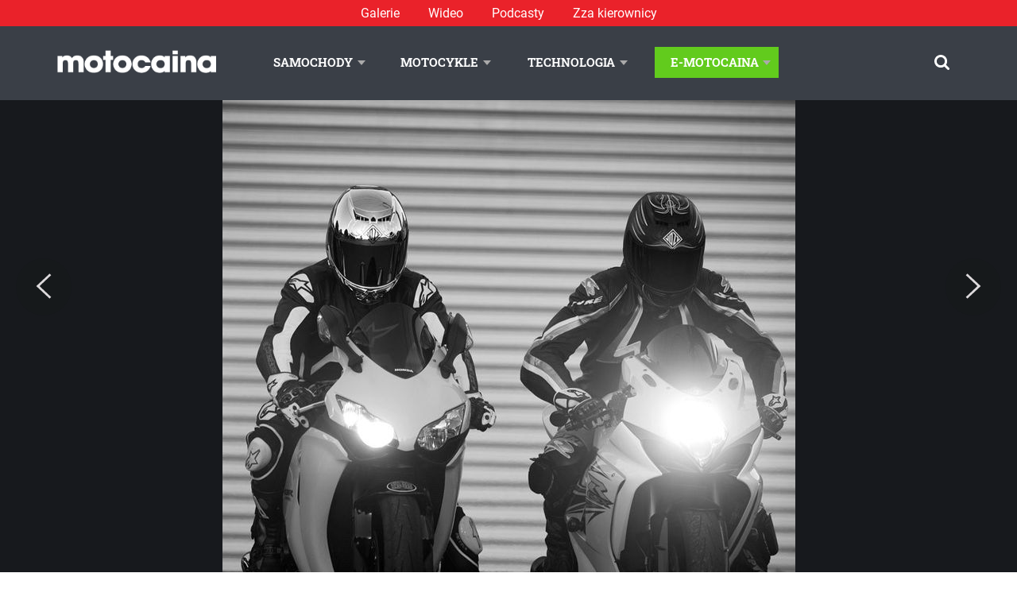

--- FILE ---
content_type: text/html; charset=utf-8
request_url: https://www.google.com/recaptcha/api2/aframe
body_size: 269
content:
<!DOCTYPE HTML><html><head><meta http-equiv="content-type" content="text/html; charset=UTF-8"></head><body><script nonce="XGY76fz_e34AAEK-OWCJmA">/** Anti-fraud and anti-abuse applications only. See google.com/recaptcha */ try{var clients={'sodar':'https://pagead2.googlesyndication.com/pagead/sodar?'};window.addEventListener("message",function(a){try{if(a.source===window.parent){var b=JSON.parse(a.data);var c=clients[b['id']];if(c){var d=document.createElement('img');d.src=c+b['params']+'&rc='+(localStorage.getItem("rc::a")?sessionStorage.getItem("rc::b"):"");window.document.body.appendChild(d);sessionStorage.setItem("rc::e",parseInt(sessionStorage.getItem("rc::e")||0)+1);localStorage.setItem("rc::h",'1769515950937');}}}catch(b){}});window.parent.postMessage("_grecaptcha_ready", "*");}catch(b){}</script></body></html>